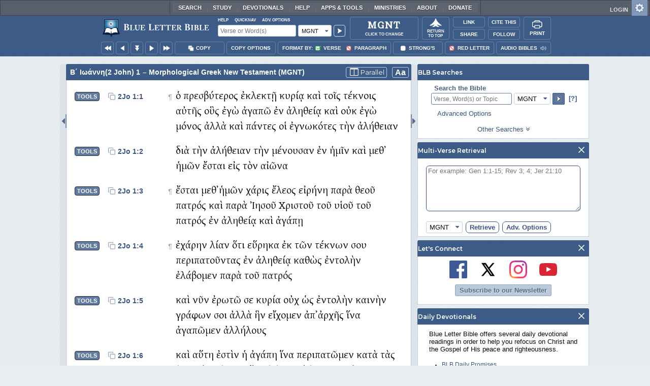

--- FILE ---
content_type: text/css
request_url: https://www.blueletterbible.org/assets/css/bibles/mgntv.css?tv=1768414920
body_size: 229
content:

#whole > #container .bodyColumns .bibleTable[data-translation="mgnt"] .GkBibleText.scriptureText {
	padding-top:0;
	font-size: 1.3em;
}

.bibleTable[data-translation="mgnt"] div.GkBibleText.scriptureText:not(.kjv-border-color) {
	line-height: 1.4em;
}

#whole > #container .bodyColumns .bibleTable[data-translation="mgnt"] .GkBibleText.scriptureText sup {
	top: -1em;
	font-size: 0.55em;
}

.bibleTable[data-translation="mgnt"] span.see-footnotes {
	font-size:0.8em;
}

.bibleTable[data-translation="mgnt"] span.see-footnotes a.ignored {
	font-size:0.9em;
}

.bibleTable[data-translation="mgnt"] div.GkBibleText.scriptureText:not(.kjv-border-color) > span.word-phrase {
	border-bottom: 1px dotted transparent;
}

.bibleTable[data-translation="mgnt"] div.GkBibleText.scriptureText:not(.kjv-border-color):not(.kjv-full-color) > span.word-phrase:hover {
	color: #39547f;
	border-bottom: 1px dotted #39547f;
	cursor: help;
}

.bible .bibleTable[data-translation="mgnt"] .tablet-order-3 { top: -7px; }
.bible .bibleTable[data-translation="mgnt"] .tablet-order-3 span.pMarkers { top: 10px; }
